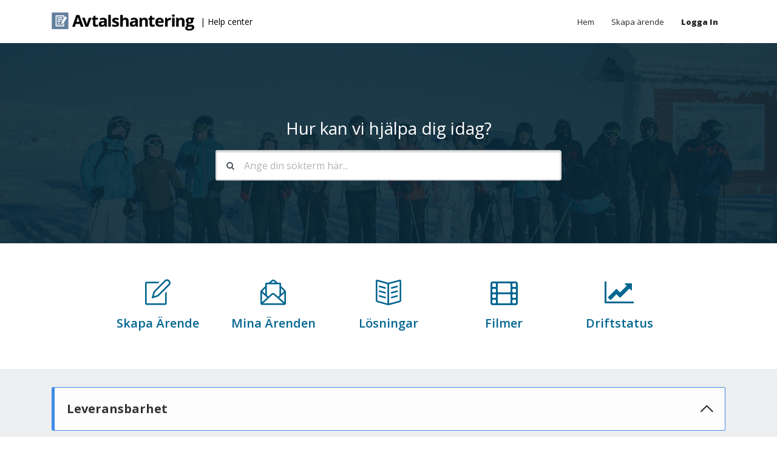

--- FILE ---
content_type: text/html; charset=utf-8
request_url: https://support.avtalshantering.se/support/home
body_size: 9094
content:
<!DOCTYPE html>
       
        <!--[if lt IE 7]><html class="no-js ie6 dew-dsm-theme " lang="sv-SE" dir="ltr" data-date-format="non_us"><![endif]-->       
        <!--[if IE 7]><html class="no-js ie7 dew-dsm-theme " lang="sv-SE" dir="ltr" data-date-format="non_us"><![endif]-->       
        <!--[if IE 8]><html class="no-js ie8 dew-dsm-theme " lang="sv-SE" dir="ltr" data-date-format="non_us"><![endif]-->       
        <!--[if IE 9]><html class="no-js ie9 dew-dsm-theme " lang="sv-SE" dir="ltr" data-date-format="non_us"><![endif]-->       
        <!--[if IE 10]><html class="no-js ie10 dew-dsm-theme " lang="sv-SE" dir="ltr" data-date-format="non_us"><![endif]-->       
        <!--[if (gt IE 10)|!(IE)]><!--><html class="no-js  dew-dsm-theme " lang="sv-SE" dir="ltr" data-date-format="non_us"><!--<![endif]-->
	<head>
		
		<!--
  * Theme Name: Phoenix Freshdesk Theme
  * Version: 1.0.1
  * Author: Aries Themes
  * Website: https://ariesthemes.com
  * License: You must have a valid license purchased only from ariesthemes.com in order to legally use the theme for your project.
  * Copyright: © 2017 - 2019 Aries Themes
-->

<meta charset="utf-8">
<meta http-equiv="X-UA-Compatible" content="IE=edge,chrome=1">
<meta name="viewport" content="width=device-width, initial-scale=1.0">

<!-- Title for the page -->
<title> Support : DealManager </title>

<!-- Meta information -->

      <meta charset="utf-8" />
      <meta http-equiv="X-UA-Compatible" content="IE=edge,chrome=1" />
      <meta name="description" content= "" />
      <meta name="author" content= "" />
       <meta property="og:title" content="Support" />  <meta property="og:url" content="https://support.avtalshantering.se/support/solutions" />  <meta property="og:image" content="https://s3.eu-central-1.amazonaws.com/euc-cdn.freshdesk.com/data/helpdesk/attachments/production/101022098330/logo/tT9JSbRSVONjKrRTIHvrfNxZzwJV94N6rg.png?X-Amz-Algorithm=AWS4-HMAC-SHA256&amp;amp;X-Amz-Credential=AKIAS6FNSMY2XLZULJPI%2F20260128%2Feu-central-1%2Fs3%2Faws4_request&amp;amp;X-Amz-Date=20260128T080245Z&amp;amp;X-Amz-Expires=604800&amp;amp;X-Amz-SignedHeaders=host&amp;amp;X-Amz-Signature=debae6212b68fe943aa5973fe661276d866dc499ec561fbd03744b3d3b6d4dc7" />  <meta property="og:site_name" content="DealManager" />  <meta property="og:type" content="article" />  <meta name="twitter:title" content="Support" />  <meta name="twitter:url" content="https://support.avtalshantering.se/support/solutions" />  <meta name="twitter:image" content="https://s3.eu-central-1.amazonaws.com/euc-cdn.freshdesk.com/data/helpdesk/attachments/production/101022098330/logo/tT9JSbRSVONjKrRTIHvrfNxZzwJV94N6rg.png?X-Amz-Algorithm=AWS4-HMAC-SHA256&amp;amp;X-Amz-Credential=AKIAS6FNSMY2XLZULJPI%2F20260128%2Feu-central-1%2Fs3%2Faws4_request&amp;amp;X-Amz-Date=20260128T080245Z&amp;amp;X-Amz-Expires=604800&amp;amp;X-Amz-SignedHeaders=host&amp;amp;X-Amz-Signature=debae6212b68fe943aa5973fe661276d866dc499ec561fbd03744b3d3b6d4dc7" />  <meta name="twitter:card" content="summary" />  <link rel="canonical" href="https://support.avtalshantering.se/support/solutions" /> 

<!-- Responsive setting -->
<link rel="apple-touch-icon" href="https://s3.eu-central-1.amazonaws.com/euc-cdn.freshdesk.com/data/helpdesk/attachments/production/101240810625/fav_icon/hQeKM2oosy7P78ibBPpJ6p1hEAtEcih39A.png" />
        <link rel="apple-touch-icon" sizes="72x72" href="https://s3.eu-central-1.amazonaws.com/euc-cdn.freshdesk.com/data/helpdesk/attachments/production/101240810625/fav_icon/hQeKM2oosy7P78ibBPpJ6p1hEAtEcih39A.png" />
        <link rel="apple-touch-icon" sizes="114x114" href="https://s3.eu-central-1.amazonaws.com/euc-cdn.freshdesk.com/data/helpdesk/attachments/production/101240810625/fav_icon/hQeKM2oosy7P78ibBPpJ6p1hEAtEcih39A.png" />
        <link rel="apple-touch-icon" sizes="144x144" href="https://s3.eu-central-1.amazonaws.com/euc-cdn.freshdesk.com/data/helpdesk/attachments/production/101240810625/fav_icon/hQeKM2oosy7P78ibBPpJ6p1hEAtEcih39A.png" />
        <meta name="viewport" content="width=device-width, initial-scale=1.0, maximum-scale=5.0, user-scalable=yes" /> 

<!-- Open Sans Google Font -->
<link href="https://fonts.googleapis.com/css?family=Open+Sans:300,400,600,700,800" rel="stylesheet">

<!-- Bootstrap CSS -->
<link rel="stylesheet" href="//stackpath.bootstrapcdn.com/bootstrap/4.3.1/css/bootstrap.min.css">

<!-- Fontawesome Icons Library -->
<link rel="stylesheet" href="//cdnjs.cloudflare.com/ajax/libs/font-awesome/4.6.3/css/font-awesome.min.css">

<link rel="stylesheet" href="//cdnjs.cloudflare.com/ajax/libs/animate.css/3.7.0/animate.min.css">

<!-- Line Icons CDN --> 
<link rel="stylesheet" type="text/css" href="https://cdnjs.cloudflare.com/ajax/libs/simple-line-icons/2.4.1/css/simple-line-icons.css">


<!-- HTML5 Shim and Respond.js IE8 support of HTML5 elements and media queries -->
<!-- WARNING: Respond.js doesn't work if you view the page via file:-->
<!--[if lt IE 9]>
<script src="https://oss.maxcdn.com/html5shiv/3.7.2/html5shiv.min.js"></script>
<script src="https://oss.maxcdn.com/respond/1.4.2/respond.min.js"></script>
<![endif]-->

<!-- Bootstrap JS -->
<script src="https://maxcdn.bootstrapcdn.com/bootstrap/3.3.7/js/bootstrap.min.js"></script>

<style type="text/css">
  
  /* Homepage hero banner image (just update your own image URL here) */ 
  #cd-intro-background {
    background-image: linear-gradient(-150deg, rgba(10, 42, 57, .9) 0, rgba(10, 42, 57, .9)), 
    url(https://s3-eu-central-1.amazonaws.com/media.multinet.se/wp-content/uploads/2018/02/09150109/DSC0749.jpg);
  }
/* https://s3-ap-southeast-1.amazonaws.com/freshdeskthemes/hero_banner2.jpg */
</style>
		
		<!-- Adding meta tag for CSRF token -->
		<meta name="csrf-param" content="authenticity_token" />
<meta name="csrf-token" content="N14OlBX3WSFAADw/dWJrvRA1PSUpOb7vLkpUMUfgC7ns7iZbhpqeieSH8ezpElkxe85x7VcaNJdjheVSpfJ1nA==" />
		<!-- End meta tag for CSRF token -->
		
		<!-- Fav icon for portal -->
		<link rel='shortcut icon' href='https://s3.eu-central-1.amazonaws.com/euc-cdn.freshdesk.com/data/helpdesk/attachments/production/101240810625/fav_icon/hQeKM2oosy7P78ibBPpJ6p1hEAtEcih39A.png' />

		<!-- Base stylesheet -->
 
		<link rel="stylesheet" media="print" href="https://euc-assets7.freshdesk.com/assets/cdn/portal_print-6e04b27f27ab27faab81f917d275d593fa892ce13150854024baaf983b3f4326.css" />
	  		<link rel="stylesheet" media="screen" href="https://euc-assets9.freshdesk.com/assets/cdn/portal_utils-aafe1162bf4f22a3e2f7ebff69e8a3dec620f879e0dd260b84f12042bcefa33a.css" />

		
		<!-- Theme stylesheet -->

		<link href="/support/theme.css?v=3&amp;d=1741870788" media="screen" rel="stylesheet" type="text/css">

		<!-- Google font url if present -->
		<link href='https://fonts.googleapis.com/css?family=Open+Sans:regular,italic,600,700,700italic' rel='stylesheet' type='text/css' nonce='U5lSzo6WaQbK3m72RpDWLA=='>

		<!-- Including default portal based script framework at the top -->
		<script src="https://euc-assets9.freshdesk.com/assets/cdn/portal_head_v2-d07ff5985065d4b2f2826fdbbaef7df41eb75e17b915635bf0413a6bc12fd7b7.js"></script>
		<!-- Including syntexhighlighter for portal -->
		<script src="https://euc-assets10.freshdesk.com/assets/cdn/prism-841b9ba9ca7f9e1bc3cdfdd4583524f65913717a3ab77714a45dd2921531a402.js"></script>

		

		<!-- Access portal settings information via javascript -->
		 <script type="text/javascript">     var portal = {"language":"sv-SE","name":"DealManager","contact_info":"","current_page_name":"portal_home","current_tab":"home","vault_service":{"url":"https://vault-service-eu.freshworks.com/data","max_try":2,"product_name":"fd"},"current_account_id":2342392,"preferences":{"bg_color":"#ffffff","header_color":"#ffffff","help_center_color":"#ffffff","footer_color":"#333333","tab_color":"#006063","tab_hover_color":"#036690","btn_background":"#ffffff","btn_primary_background":"#6c6a6a","base_font":"Open Sans","text_color":"#333333","headings_font":"Open Sans","headings_color":"#183247","link_color":"#036690","link_color_hover":"#337ab7","input_focus_ring_color":"#f4af1a","non_responsive":"false"},"image_placeholders":{"spacer":"https://euc-assets1.freshdesk.com/assets/misc/spacer.gif","profile_thumb":"https://euc-assets2.freshdesk.com/assets/misc/profile_blank_thumb-4a7b26415585aebbd79863bd5497100b1ea52bab8df8db7a1aecae4da879fd96.jpg","profile_medium":"https://euc-assets3.freshdesk.com/assets/misc/profile_blank_medium-1dfbfbae68bb67de0258044a99f62e94144f1cc34efeea73e3fb85fe51bc1a2c.jpg"},"falcon_portal_theme":false};     var attachment_size = 20;     var blocked_extensions = "exe,dll,sys,swf,scr,gzquar,js,jse,class,vb,com,bat,cmd,pif,img,iso,hta,html,msc,msp,cpl,reg,tmp,py,ps,msi,msp,inf,scf,ocx,bin,ws,sh,lnk,gadget,dmg,msh,apk,iqy,pub,jar";     var allowed_extensions = "";     var store = { 
        ticket: {},
        portalLaunchParty: {} };    store.portalLaunchParty.ticketFragmentsEnabled = false;    store.pod = "eu-central-1";    store.region = "EU"; </script> 


			
	</head>
	<body>
            	
		
		
		
<header class="hc_header banner">
   <div class="cd-header container">
      <div class="row">
         <div class="col-md-4 col-sm-4 col-xs-12">
            <div class="hc-logo">
               <a href="/support/home"class='portal-logo'><span class="portal-img"><i></i>
                    <img src='https://s3.eu-central-1.amazonaws.com/euc-cdn.freshdesk.com/data/helpdesk/attachments/production/101022098330/logo/tT9JSbRSVONjKrRTIHvrfNxZzwJV94N6rg.png' alt="Logotyp"
                        onerror="default_image_error(this)" data-type="logo" />
                 </span></a> <span class="logotext" style="padding-top: 5px; display: block; white-space: nowrap;">| Help center</span>
            </div>
         </div>
         <div class="col-md-8 col-sm-8 col-xs-12">
            <nav class="pull-right hc_main_links">
               <a class="hide visible-xs mobile-menu"><i class="icon-menu"></i></a>
               <ul class="cd-secondary-nav">
                  <li><a href="/sv-SE/support/home">
                    Hem
                    
                    </a></li>
                  <li><a href="/sv-SE/support/tickets/new">
                    Skapa ärende
                    
                    </a></li>
                  <li> <div class="welcome">Välkommen <b></b> </div>  <b><a href="/support/login"><b>Logga in</b></a></b></li>
               </ul>
            </nav>
         </div>
      </div>
   </div>
</header>

<script type="text/javascript">
   jQuery(document).ready(function($){
      $('.mobile-menu').click(function(e){
         e.preventDefault();
         $('.cd-secondary-nav, .hc_main_links').parent().nextAll().toggle(250);
         $('.cd-secondary-nav, .hc_main_links').toggleClass('open visible-xs').siblings().removeClass('open hidden-xs');
      })
   });
</script>
<section id="cd-intro" class="section hero">
   <div id="cd-intro-background"></div>
   <div id="cd-intro-tagline">
      <h1 id="help" class="text-center">Hur kan vi hjälpa dig idag?</h1>
      <form class="hc-search-form print--remove" autocomplete="off" action="/support/search" id="hc-search-form" data-csrf-ignore="true">
	<div class="hc-search-input">
	<label for="support-search-input" class="hide">Ange din sökterm här...</label>
		<input placeholder="Ange din sökterm här..." type="text"
			name="term" class="special" value=""
            rel="page-search" data-max-matches="10" id="support-search-input">
	</div>
	<div class="hc-search-button">
		<button class="btn btn-primary" aria-label="Sök" type="submit" autocomplete="off">
			<i class="mobile-icon-search hide-tablet"></i>
			<span class="hide-in-mobile">
				Sök
			</span>
		</button>
	</div>
</form>
   </div>
</section>
<div class="container">
   <!-- Notification Messages -->
    <div class="alert alert-with-close notice hide" id="noticeajax"></div> 
</div>

<div class="main_layout">		
   <section class="padding_tb">
        <div class="container">
           <div class="row">
            <div class="col-sm-1"></div>  
            <div class="col-sm-2">
                 <div class="custom-blocks text-center">
                   <a href="/sv-SE/support/tickets/new">
                       <i class="icon-note"></i>
                       <h3>
                         Skapa Ärende
                         
                      </h3>
                    </a>
                 </div>
              </div>
                 <div class="col-sm-2">
                 <div class="custom-blocks text-center">
                    <a href="/sv-SE/support/tickets">
                       <i class="icon-envelope-letter"></i>
                       <h3>
                         Mina ärenden
                         
                      </h3>
                    </a>
                 </div>
              </div>
              <div class="col-sm-2">
                 <div class="custom-blocks text-center">
                    <a href="/sv-SE/support/solutions/" class="show-kb">
                       <i class="icon-book-open"></i>
                       <h3>
                            Lösningar
                            
                       </h3>
                    </a>
                 </div>
              </div>
               <div class="col-sm-2">
                 <div class="custom-blocks text-center">
                    <a href="/sv-SE/support/solutions/folders/101000443439" class="show-kb">
                      <i class="fa fa-film"></i>
                       <h3>
                            Filmer
                            
                      </h3>
                    </a>
                 </div>
              </div> 
              <div class="col-sm-2">
                    <div class="custom-blocks text-center">
                       <a href="http://status.multinet.com/" target="_blank" class="show-kb">
                          <i class="fa fa-line-chart"></i>
                          <h3>
                            Driftstatus
                            
                         </h3>
                       </a>
                    </div>
                 </div> 
              <div class="col-sm-1"></div> 
           </div>
        </div>
     </section>
     <section class="section-kb">
        <div class="container">
           <div class="knowledge-base">
              
                 <section class="" id="solutions-index-home">
                   
                     
                   
                     
                     <div class="single_category">
                       <h3 class="heading"><a href="/support/solutions/101000257503">Leveransbarhet</a></h3>
                       <div class="cs-g-c">
                         
                           <section class="cs-g article-list">
                             <div class="list-lead">
                               <a href="/support/solutions/folders/101000443454" title="Leveransproblem"> Leveransproblem <span class='item-count'>1</span></a>
                             </div>
                             <ul>			<li>
				<div class="ellipsis">
					<a href="/support/solutions/articles/101000512582-leveransproblem-f%C3%B6r-e-post-sms">Leveransproblem för E-post/SMS</a>
				</div>
			</li>
</ul>
                           </section>
                         
                       </div>
                     </div>  
                     
                   
                     
                   
                     
                   
                     
                   
                 </section>
              
           </div>
        </div>
     </section>
     <!--
     <section class="recent-articles-blocks">
        <div class="container">
           <h3 class="recent-title">Recent articles</h3>
           <ul class="articles-list">
              
              <li class="recent-articles-list">
                 <a class="article-title" href="/support/solutions/articles/101000512582-leveransproblem-f%C3%B6r-e-post-sms">Leveransproblem för E-post/SMS</a>
                   
                 <p class="article-excerpt"> Artikeln går igenom faktorer som kan spela en roll när en person inte mottag...</p>
                 
              </li>
              
           </ul>
        </div>
     </section>
     -->
     <script type="text/javascript">
        jQuery(document).ready(function($){
           $('.knowledge-base .heading > a').click(function(e){
              e.preventDefault();
              $(this).parent().nextAll().toggle(250);
              $(this).toggleClass('open').siblings().removeClass('open');
           })
        });
     </script>
</div>


  <footer class="footer hc_footer">
     <div class="container">
        <div class="row">
          <div class="col-md-6 offset-md-3">
            <div class="footer-logo">
               <a href="/support/home"class='portal-logo'><span class="portal-img"><i></i>
                    <img src='https://s3.eu-central-1.amazonaws.com/euc-cdn.freshdesk.com/data/helpdesk/attachments/production/101022098330/logo/tT9JSbRSVONjKrRTIHvrfNxZzwJV94N6rg.png' alt="Logotyp"
                        onerror="default_image_error(this)" data-type="logo" />
                 </span></a>
            </div>
            <div class="sub-description text-center">
                <h2>MultiNet Interactive AB</h2>
                <p>
                MultiNet är ett privatägt företag som skapar framtidens webbaserade tjänster. Vi är ca 30 medarbetare. All utveckling, support och drift är baserad i Sverige. Våra kontor ligger i Stockholm och Norrköping.
                
                </p>
            </div>
          </div>
        </div>
        <div class="row">
           <div class="col-sm-3">
              <div class="footer_links">
                <h4>
                Våra tjänster
                
                </h4>
                <ul class="address_b">
                
                <li><a target="_blank" href="https://www.multinet.com/dealmanager/">DealManager</a></li>
                  <li><a target="_blank" href="https://www.multinet.com/editnews/">EditNews</a></li>
                  <li><a target="_blank" href="https://www.multinet.com/eduadmin/">EduAdmin</a></li>
                  <li><a target="_blank" href="https://www.multinet.com/lega-online/">Lega Online</a></li>
                
                </ul>
              </div>
           </div>
           <div class="col-sm-3">
              <div class="footer_links">
                <h4>
                Om MultiNet
                
                </h4>
                <ul>
                
                   <li><a target="_blank" href="https://www.multinet.com/om-multinet/">Om MultiNet</a></li>                   
                   <li><a target="_blank" href="https://www.multinet.com/sakerhet-och-integritet/">Säkerhet och integritet</a></li>                   
                   <li><i class="fa fa-map-marker"></i> <a target="_blank" href="https://www.google.se/maps/place/MultiNet+Interactive+AB/@59.3310902,18.0515739,17z/data=!3m1!4b1!4m5!3m4!1s0x465f9d360fa2f12d:0xa337aa641d342352!8m2!3d59.3307219!4d18.0545143">Besök oss</a></li>
                    <li><i class="fa fa-envelope-o"></i> <a target="_blank" href="https://www.multinet.com/kontakt/">Kontakt</a></li>
                    
                </ul>
              </div>
           </div>
           <div class="col-sm-3">
              <div class="footer_links">
                <h4>
                Kundservice
                </h4>
                <ul>
                   
                   <li><a target="_blank" href="https://status.multinet.com/">Driftstatus</a></li>
                   <li><a target="_blank" href="https://www.multinet.com/academy/">MultiNet Academy</a></li>
                   <li><a target="_blank" href="https://www.multinet.com/kundservice/">Kundservice</a></li>
                   
                </ul>
              </div>
           </div>
           <div class="col-sm-3">
              <div class="footer_links">
                <h4>
                Ring oss
                
                </h4>
                <ul>
                
                    <li><i class="fa fa-phone"></i> Tel: +46 8 528 022 00</li>
                    <li><i class="fa fa-phone"></i> Support: +46 8 528 022 90</li>
                    
                </ul>
              </div>
           </div>
        </div>
     </div>
     <aside class="footer-legal text-center">
        
         <div class="container">
           <p><img align="middle" src="https://s3-eu-central-1.amazonaws.com/media.multinet.se/wp-content/uploads/2018/02/09151517/MultiNet_Vit.png"> 
                   &nbsp;&nbsp; © MultiNet, All Rights Reserved</p>
        
        </div>
     </aside>
  </footer>
  <a href="#" class="Top btn bounceInUp animated"><i class="fa fa-angle-up"></i></a>

<script type="text/javascript">
   jQuery(document).ready(function($){
      $(window).scroll(function() {
        if ($(this).scrollTop() > 100) {
            $('.Top').fadeIn();
        } else {
            $('.Top').fadeOut();
        }
      });
      $('.Top').click(function() {
        $("html, body").animate({
            scrollTop: 0
        }, 600);
        return false;
      });
      // Function of set year
      var x = new Date();
      var y = x.getFullYear();
      $('#year').html(y);

      $('.agent_actions').removeClass('hide').addClass('d-hide');
      $('#vote-feedback-form-link').removeClass('hide').addClass('d-hide');
      $('#vote-feedback-container').removeClass('hide').addClass('d-hide');
      $('#add-note-form').removeClass('hide').addClass('d-hide');
      $('#reply-to-ticket').removeClass('hide').addClass('dd-hide');
      $(".accordion_title").on("click", function () {
        var $title = $(this);
        $title.toggleClass("_active");
        $title.parents(".accordion_block").find(".accordion_content").slideToggle();
      });
   });
</script>

<!-- Hero banner Functionality -->
<script type="text/javascript">
  jQuery(document).ready(function($){
  // Banner 
  var introSection = $('#cd-intro-background'),
    introSectionHeight = introSection.height(),
    //change scaleSpeed if you want to change the speed of the scale effect
    scaleSpeed = 0,
    //change opacitySpeed if you want to change the speed of opacity reduction effect
    opacitySpeed = 1; 
  
  //update this value if you change this breakpoint in the style.css file (or _layout.scss if you use SASS)
  var MQ = 1170;

  triggerAnimation();
  $(window).on('resize', function(){
    triggerAnimation();
  });

  //bind the scale event to window scroll if window width > $MQ (unbind it otherwise)
  function triggerAnimation(){
    if($(window).width()>= MQ) {
      $(window).on('scroll', function(){
        //The window.requestAnimationFrame() method tells the browser that you wish to perform an animation- the browser can optimize it so animations will be smoother
        window.requestAnimationFrame(animateIntro);
      });
    } else {
      $(window).off('scroll');
    }
  }
  //assign a scale transformation to the introSection element and reduce its opacity
  function animateIntro () {
    var scrollPercentage = ($(window).scrollTop()/introSectionHeight).toFixed(5),
      scaleValue = 1 - scrollPercentage*scaleSpeed;
    //check if the introSection is still visible
    if( $(window).scrollTop() < introSectionHeight) {
      introSection.css({
          '-moz-transform': 'scale(' + scaleValue + ') translateZ(0)',
          '-webkit-transform': 'scale(' + scaleValue + ') translateZ(0)',
        '-ms-transform': 'scale(' + scaleValue + ') translateZ(0)',
        '-o-transform': 'scale(' + scaleValue + ') translateZ(0)',
        'transform': 'scale(' + scaleValue + ') translateZ(0)',
        'opacity': 1 - scrollPercentage*opacitySpeed
      });
    }
  }
});
</script>
<script>
  (async function(){
    try {
      const resp = await fetch("https://app.avtalshantering.se/Freshdesk/loginreturnurl", {
        credentials: "include",
        redirect: "error"
      });

      const text = await resp.text();
      if(text){
        const url = new URL(text, location.href);
        if(url.host == location.host){
          location.href = text;
        }
      }
    }
    catch(e){}
})();
</script>



			<script src="https://euc-assets7.freshdesk.com/assets/cdn/portal_bottom-0fe88ce7f44d512c644a48fda3390ae66247caeea647e04d017015099f25db87.js"></script>

		<script src="https://euc-assets4.freshdesk.com/assets/cdn/redactor-642f8cbfacb4c2762350a557838bbfaadec878d0d24e9a0d8dfe90b2533f0e5d.js"></script> 
		<script src="https://euc-assets3.freshdesk.com/assets/cdn/lang/sv-se-928aacc2269c298bd65bf93cdfda9412c2620126fdb51782a3ad8b210b05e9f6.js"></script>
		<!-- for i18n-js translations -->
  		<script src="https://euc-assets8.freshdesk.com/assets/cdn/i18n/portal/sv-SE-5eeaef6e2815b80aa9dc4d017f01d961d54df6e677a05816404bc417972f5a99.js"></script>
		<!-- Including default portal based script at the bottom -->
		<script nonce="U5lSzo6WaQbK3m72RpDWLA==">
//<![CDATA[
	
	jQuery(document).ready(function() {
					
		// Setting the locale for moment js
		moment.lang('sv-se');

		var validation_meassages = {"required":"Detta fält är obligatoriskt.","remote":"Kontrollera detta fält.","email":"Ange en giltig epostadress.","url":"Ange en giltig URL.","date":"Ange ett giltigt datum.","dateISO":"Ange ett giltigt datum ( ISO ).","number":"Ange ett giltigt tal.","digits":"Ange endast siffror.","creditcard":"Ange ett giltigt kreditkortsnummer.","equalTo":"Ange samma värde igen.","two_decimal_place_warning":"Value cannot have more than 2 decimal digits","integration_no_match":"ingen matchande data...","select_atleast_one":"Välj minst ett alternativ.","ember_method_name_reserved":"Detta namn är reserverat och kan inte användas. Välj ett annat namn."}	

		jQuery.extend(jQuery.validator.messages, validation_meassages );


		jQuery(".call_duration").each(function () {
			var format,time;
			if (jQuery(this).data("time") === undefined) { return; }
			if(jQuery(this).hasClass('freshcaller')){ return; }
			time = jQuery(this).data("time");
			if (time>=3600) {
			 format = "hh:mm:ss";
			} else {
				format = "mm:ss";
			}
			jQuery(this).html(time.toTime(format));
		});
	});

	// Shortcuts variables
	var Shortcuts = {"global":{"help":"?","save":"mod+return","cancel":"esc","search":"/","status_dialog":"mod+alt+return","save_cuctomization":"mod+shift+s"},"app_nav":{"dashboard":"g d","tickets":"g t","social":"g e","solutions":"g s","forums":"g f","customers":"g c","reports":"g r","admin":"g a","ticket_new":"g n","compose_email":"g m"},"pagination":{"previous":"alt+left","next":"alt+right","alt_previous":"j","alt_next":"k"},"ticket_list":{"ticket_show":"return","select":"x","select_all":"shift+x","search_view":"v","show_description":"space","unwatch":"w","delete":"#","pickup":"@","spam":"!","close":"~","silent_close":"alt+shift+`","undo":"z","reply":"r","forward":"f","add_note":"n","scenario":"s"},"ticket_detail":{"toggle_watcher":"w","reply":"r","forward":"f","add_note":"n","close":"~","silent_close":"alt+shift+`","add_time":"m","spam":"!","delete":"#","show_activities_toggle":"}","properties":"p","expand":"]","undo":"z","select_watcher":"shift+w","go_to_next":["j","down"],"go_to_previous":["k","up"],"scenario":"s","pickup":"@","collaboration":"d"},"social_stream":{"search":"s","go_to_next":["j","down"],"go_to_previous":["k","up"],"open_stream":["space","return"],"close":"esc","reply":"r","retweet":"shift+r"},"portal_customizations":{"preview":"mod+shift+p"},"discussions":{"toggle_following":"w","add_follower":"shift+w","reply_topic":"r"}};
	
	// Date formats
	var DATE_FORMATS = {"non_us":{"moment_date_with_week":"ddd, D MMM, YYYY","datepicker":"d M, yy","datepicker_escaped":"d M yy","datepicker_full_date":"D, d M, yy","mediumDate":"d MMM, yyyy"},"us":{"moment_date_with_week":"ddd, MMM D, YYYY","datepicker":"M d, yy","datepicker_escaped":"M d yy","datepicker_full_date":"D, M d, yy","mediumDate":"MMM d, yyyy"}};

	var lang = { 
		loadingText: "Vänligen vänta...",
		viewAllTickets: "View all tickets"
	};


//]]>
</script> 

		

		
		<script type="text/javascript">
     		I18n.defaultLocale = "en";
     		I18n.locale = "sv-SE";
		</script>
			
    	


		<!-- Include dynamic input field script for signup and profile pages (Mint theme) -->

	</body>
</html>
